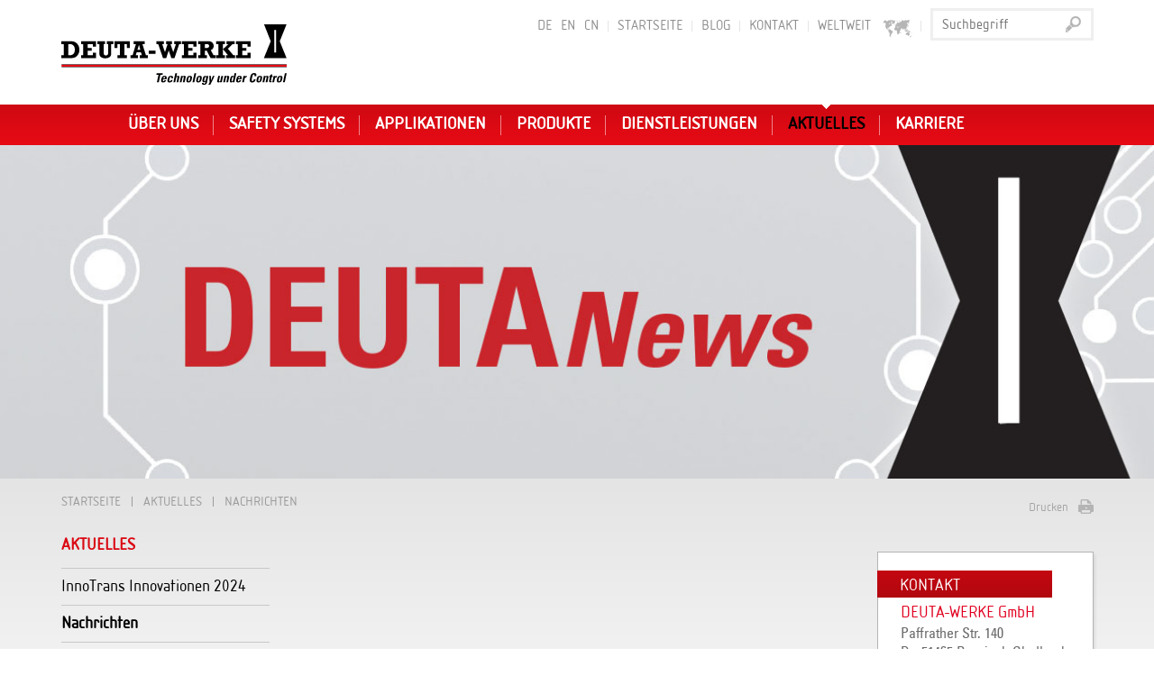

--- FILE ---
content_type: text/html; charset=utf-8
request_url: https://www.deuta.de/nachrichtendetails.aspx
body_size: 7696
content:
<!DOCTYPE html>
<html lang="de" class="no-js">
<head>

<meta charset="utf-8"/>
<meta name="description" content="DEUTA Werke"/>
<meta name="keywords" content="DEUTA Werke"/>
<meta name="robots" content="index,follow,noodp,noydir"/>
<meta name="author" content="DEUTA Werke"/>
<meta name="google-site-verification" content="QByWt3wMVgZg-_VGoRIOemBvXSTu0oo-3AIgxAlu4jo"/>
<meta name="revisit-after" content="5 days"/>
<meta name="generator" content="onpublix 7"/>

<link rel="stylesheet" type="text/css" href="/styles/global/standard-2.css?tm=638410006725868201"/>

<link type="image/x-icon" href="/favicon.ico" rel="icon"/>
<title>DEUTA News – DEUTA-WERKE GmbH</title>

<meta name="viewport" content="width=device-width, initial-scale=1.0, user-scalable=no" />
<noscript>
  <link rel="stylesheet" type="text/css" href="/styles/no-js.css"/>
</noscript>
<!--[if lt IE 9]>
    <script type=text/javascript src="/scripts/4/html5.js"></script>
    <script type=text/javascript src="/scripts/4/html5-PrintShiv.js"></script>
<![endif]-->

<link rel="alternate" hreflang="de" href="http://www.deuta.de/nachrichtendetails.aspx"/>
<link rel="alternate" hreflang="en" href="http://www.deuta.com/en/news.aspx"/>

</head>
<body>
<!--##nosearch##-->
<form method="post" action="./nachrichtendetails.aspx" id="mainForm">
<div class="aspNetHidden">
<input type="hidden" name="__VIEWSTATE" id="__VIEWSTATE" value=""/>
</div>

	<a id="top"></a><a href="#tocontent" class="tocontent" accesskey="1" title="Direkt zum Inhalt">Direkt zum Inhalt</a><a href="#tonavigation" class="tonavigation" accesskey="2" title="Direkt zur Hauptnavigation">Direkt zur Hauptnavigation</a>
<div class="mainHeader">
		<header>
	    <div class="center">
			<div id="logo">
			    <a class="logo-black" href="/default.aspx"><img src="/img/system/logo.png" alt="Deuta Werke"/></a>
			     <a class="logo-white" href="/default.aspx"><img src="/img/system/logo-white.png" alt="Deuta Werke"/></a>
			    </div>
			<div id="metanav-oben">
                <nav id="version">
<ul><li><a href="/nachrichtendetails.aspx">DE</a></li><li><a href="http://www.deuta.com/en/news.aspx">EN</a></li><li><a href="http://www.deuta.com/cn/">CN</a></li></ul>
                </nav>
                <nav id="metanavi">
                    <ul>
                        <li class="first"><a href="/default.aspx">Startseite</a></li>
                        <li><a href="/blog.aspx">BLOG</a></li>
                        <li><a href="/kontakt.aspx">Kontakt</a></li>
                        <li class="last last-black"><a href="/weltweit.aspx">Weltweit<img src="/img/system/icons/weltkarte.png" alt="Weltkarte"/></a></li>
                        <li class="last last-white"><a href="/weltweit.aspx">Weltweit<img src="/img/system/welt-white.png" alt="Weltkarte"/></a></li>
                    </ul>
                    <div class="clear"></div>
                </nav>
                <div class="search">
                    <input type="text" onkeydown="JavaScript:return sendSearchReturn(event);" placeholder="Suchbegriff" name="suchstring" id="searchvalue"/>
                    <a href="JavaScript:submitSearch();"><span>Suchen</span></a>
                </div>
                <div class="clear"></div>
             </div>
             <div id="mobile-nav-icon"><img src="/img/system/icons/mobile-nav-icon.png" alt=""/></div>
             <div class="clear"></div>
           </div>
   		</header>


			<nav id="hauptnav">
            <div class="center">
				<a id="tonavigation"></a>
				<ul><li class="first "><a href="/ueber-uns.aspx" title="Über uns">Über uns</a><div class="u_navi_layer"><div class="center"><div class="box"><img src="/img/kacheln/Ueber_uns/deuta-imagefilm-4.jpg" alt="Imagefilm"/><div class="block">Imagefilm<div class="link"><a href="/deuta---mobilitaet-von-morgen.aspx" title="Imagefilm"><img src="/img/system/link-rot-small.png" alt="weiter"/></a></div></div></div><div class="box"><img src="/img/kacheln/Ueber_uns/ueber-uns-profil.jpg" alt="Profil"/><div class="block">Profil<div class="link"><a href="/profil.aspx" title="Profil"><img src="/img/system/link-rot-small.png" alt="weiter"/></a></div></div></div><div class="box"><img src="/img/kacheln/Ueber_uns/deuta-histore.jpg" alt="Historie"/><div class="block">Historie<div class="link"><a href="/historie.aspx" title="Historie"><img src="/img/system/link-rot-small.png" alt="weiter"/></a></div></div></div><div class="box"><img src="/img/kacheln/Ueber_uns/qualitaet.jpg" alt="Qualität"/><div class="block">Qualität<div class="link"><a href="/qualitaet.aspx" title="Qualität"><img src="/img/system/link-rot-small.png" alt="weiter"/></a></div></div></div><div class="box"><img src="/img/kacheln/Ueber_uns/weltweit.jpg" alt="Weltweit"/><div class="block">Weltweit<div class="link"><a href="/weltweit.aspx" title="Weltweit"><img src="/img/system/link-rot-small.png" alt="weiter"/></a></div></div></div><div class="box"><img src="/img/kacheln/Ueber_uns/deuta-corporate-klu.jpg" alt="Corporate Governance"/><div class="block">Corporate Governance<div class="link"><a href="/ziele.aspx" title="Corporate Governance"><img src="/img/system/link-rot-small.png" alt="weiter"/></a></div></div></div><div class="box"><img src="/img/kacheln/Ueber_uns/soziales-engagement.jpg" alt="Soziales Engagement"/><div class="block">Soziales Engagement<div class="link"><a href="/soziales-engagement.aspx" title="Soziales Engagement"><img src="/img/system/link-rot-small.png" alt="weiter"/></a></div></div></div></div></div></li><li class=""><a href="/safety-systems.aspx" title="Safety Systems">Safety Systems</a><div class="u_navi_layer"><div class="center"><div class="box"><img src="/img/kacheln/Safety_Systems/safety-system-sil-basis-system-klu.jpg" alt="Basis-System"/><div class="block">Basis-System<div class="link"><a href="/basis-system.aspx" title="Basis-System"><img src="/img/system/link-rot-small.png" alt="weiter"/></a></div></div></div><div class="box"><img src="/img/kacheln/Safety_Systems/safety-system-sil-medium-system-klu.jpg" alt="Medium-System"/><div class="block">Medium-System<div class="link"><a href="/medium-system.aspx" title="Medium-System"><img src="/img/system/link-rot-small.png" alt="weiter"/></a></div></div></div><div class="box"><img src="/img/kacheln/Safety_Systems/safety-system-sil-expand-system-klu.jpg" alt="Expanded-System"/><div class="block">Expanded-System<div class="link"><a href="/expanded-system.aspx" title="Expanded-System"><img src="/img/system/link-rot-small.png" alt="weiter"/></a></div></div></div><div class="box"><img src="/img/kacheln/Safety_Systems/safety-system-sil-basis-system-klu.jpg" alt="SiFa Safety System mit SIL Gutachten"/><div class="block">SiFa Safety System mit SIL Gutachten<div class="link"><a href="/sifa-safety-system-mit-sil-gutachten.aspx" title="SiFa Safety System mit SIL Gutachten"><img src="/img/system/link-rot-small.png" alt="weiter"/></a></div></div></div><div class="box"><img src="/img/kacheln/Safety_Systems/safety-system-unterstuetzung-beratung-klu.jpg" alt="Unterstützung / Beratung"/><div class="block">Unterstützung / Beratung<div class="link"><a href="/unterstuetzung-beratung.aspx" title="Unterstützung / Beratung"><img src="/img/system/link-rot-small.png" alt="weiter"/></a></div></div></div><div class="box"><img src="/img/kacheln/Safety_Systems/systemgutachten-01.jpg" alt="Systemgutachten"/><div class="block">Systemgutachten<div class="link"><a href="/systemgutachten.aspx" title="Systemgutachten"><img src="/img/system/link-rot-small.png" alt="weiter"/></a></div></div></div></div></div></li><li class=""><a href="/applikationen.aspx" title="Applikationen">Applikationen</a><div class="u_navi_layer"><div class="center"><div class="box"><img src="/img/kacheln/Applikationen/cbtc.jpg" alt="CBTC"/><div class="block">CBTC<div class="link"><a href="/cbtc.aspx" title="CBTC"><img src="/img/system/link-rot-small.png" alt="weiter"/></a></div></div></div><div class="box"><img src="/img/kacheln/Produkte/REDBOX/redbox-rekorder-redboxflex-safe.jpg" alt="Datenerfassung"/><div class="block">Datenerfassung<div class="link"><a href="/deuta-datenerfassung.aspx" title="Datenerfassung"><img src="/img/system/link-rot-small.png" alt="weiter"/></a></div></div></div><div class="box"><img src="/img/kacheln/Applikationen/etcs.jpg" alt="ETCS"/><div class="block">ETCS<div class="link"><a href="/etcs.aspx" title="ETCS"><img src="/img/system/link-rot-small.png" alt="weiter"/></a></div></div></div><div class="box"><img src="/img/kacheln/Applikationen/baseline3.jpg" alt="ETCS Baseline 3"/><div class="block">ETCS Baseline 3<div class="link"><a href="/etcs-baseline-3.aspx" title="ETCS Baseline 3"><img src="/img/system/link-rot-small.png" alt="weiter"/></a></div></div></div><div class="box"><img src="/img/kacheln/Produkte/Sensoren/_sensoren-radarsensoren.jpg" alt="Geschwindigkeitserfassung"/><div class="block">Geschwindigkeitserfassung<div class="link"><a href="/deuta-betriebsdatenvisualisierung.aspx" title="Geschwindigkeitserfassung"><img src="/img/system/link-rot-small.png" alt="weiter"/></a></div></div></div><div class="box"><img src="/img/kacheln/Applikationen/highspeed.jpg" alt="Highspeed"/><div class="block">Highspeed<div class="link"><a href="/highspeed.aspx" title="Highspeed"><img src="/img/system/link-rot-small.png" alt="weiter"/></a></div></div></div><div class="box"><img src="/img/kacheln/Applikationen/lok-locomotive.jpg" alt="Lokomotive"/><div class="block">Lokomotive<div class="link"><a href="/lokomotive.aspx" title="Lokomotive"><img src="/img/system/link-rot-small.png" alt="weiter"/></a></div></div></div><div class="box"><img src="/img/kacheln/Applikationen/metro.jpg" alt="Metro"/><div class="block">Metro<div class="link"><a href="/metro.aspx" title="Metro"><img src="/img/system/link-rot-small.png" alt="weiter"/></a></div></div></div><div class="box"><img src="/img/kacheln/Applikationen/ptc.jpg" alt="PTC"/><div class="block">PTC<div class="link"><a href="/ptc.aspx" title="PTC"><img src="/img/system/link-rot-small.png" alt="weiter"/></a></div></div></div><div class="box"><img src="/img/kacheln/Applikationen/deuta-pzb.jpg" alt="PZB"/><div class="block">PZB<div class="link"><a href="/pzb.aspx" title="PZB"><img src="/img/system/link-rot-small.png" alt="weiter"/></a></div></div></div><div class="box"><img src="/img/kacheln/Applikationen/rangierlok-shunter.jpg" alt="Rangierlok"/><div class="block">Rangierlok<div class="link"><a href="/rangierlok.aspx" title="Rangierlok"><img src="/img/system/link-rot-small.png" alt="weiter"/></a></div></div></div><div class="box"><img src="/img/kacheln/Applikationen/regionalfahrzeug-commuter-t.jpg" alt="Regionalfahrzeuge"/><div class="block">Regionalfahrzeuge<div class="link"><a href="/regionalfahrzeuge.aspx" title="Regionalfahrzeuge"><img src="/img/system/link-rot-small.png" alt="weiter"/></a></div></div></div><div class="box"><img src="/img/kacheln/Applikationen/retrofit.jpg" alt="Retrofit"/><div class="block">Retrofit<div class="link"><a href="/retrofit.aspx" title="Retrofit"><img src="/img/system/link-rot-small.png" alt="weiter"/></a></div></div></div><div class="box"><img src="/img/kacheln/Applikationen/applikationen-stra--enbahn.jpg" alt="Straßenbahnen"/><div class="block">Straßenbahnen<div class="link"><a href="/strassenbahnen.aspx" title="Straßenbahnen"><img src="/img/system/link-rot-small.png" alt="weiter"/></a></div></div></div><div class="box"><img src="/img/kacheln/Applikationen/atp.jpg" alt="ATP"/><div class="block">ATP<div class="link"><a href="/atp.aspx" title="ATP"><img src="/img/system/link-rot-small.png" alt="weiter"/></a></div></div></div><div class="box"><img src="/img/kacheln/Produkte/MMI/mmi-multifunktions-terminals-mft-111.jpg" alt="Visualisierung"/><div class="block">Visualisierung<div class="link"><a href="/deuta-diagnosevisualisierung.aspx" title="Visualisierung"><img src="/img/system/link-rot-small.png" alt="weiter"/></a></div></div></div></div></div></li><li class=""><a href="/produkte.aspx" title="Produkte">Produkte</a><div class="u_navi_layer"><div class="center"><div class="box"><img src="/img/kacheln/Produkte/Anzeiger/anzeigegraete_analoge-einb.jpg" alt="Anzeiger"/><div class="block">Anzeiger<div class="link"><a href="/anzeiger.aspx" title="Anzeiger"><img src="/img/system/link-rot-small.png" alt="weiter"/></a></div></div></div><div class="box"><img src="/img/kacheln/Produkte/REDBOX/redbox-rekorder-redboxflex-safe.jpg" alt="Fahrdatenrekorder DEUTA REDBOX"/><div class="block">Fahrdatenrekorder DEUTA REDBOX<div class="link"><a href="/redbox-rekorder.aspx" title="Fahrdatenrekorder DEUTA REDBOX"><img src="/img/system/link-rot-small.png" alt="weiter"/></a></div></div></div><div class="box"><img src="/img/kacheln/Produkte/IconTrust/icontrust-klu_1.jpg" alt="IconTrust® SIL"/><div class="block">IconTrust® SIL<div class="link"><a href="/icontrust-safe-hmi.aspx" title="IconTrust® SIL"><img src="/img/system/link-rot-small.png" alt="weiter"/></a></div></div></div><div class="box"><img src="/img/kacheln/Produkte/MMI/mmi-multifunktions-terminals-mft-111.jpg" alt="Multifunktions-Terminals"/><div class="block">Multifunktions-Terminals<div class="link"><a href="/mmi-multifunktions-terminals.aspx" title="Multifunktions-Terminals"><img src="/img/system/link-rot-small.png" alt="weiter"/></a></div></div></div><div class="box"><img src="/img/kacheln/Produkte/Sensoren/sensoren-pick-up-geber.jpg" alt="Sensoren"/><div class="block">Sensoren<div class="link"><a href="/sensoren.aspx" title="Sensoren"><img src="/img/system/link-rot-small.png" alt="weiter"/></a></div></div></div></div></div></li><li class=""><a href="/dienstleistungen.aspx" title="Dienstleistungen">Dienstleistungen</a><div class="u_navi_layer"><div class="center"><div class="box"><img src="/img/kacheln/Dienstleistungen/ems-dienstleistungen.jpg" alt="EMS Dienstleistung"/><div class="block">EMS Dienstleistung<div class="link"><a href="/ems-dienstleistung.aspx" title="EMS Dienstleistung"><img src="/img/system/link-rot-small.png" alt="weiter"/></a></div></div></div><div class="box"><img src="/img/kacheln/Dienstleistungen/produktqualifizierung.jpg" alt="Produktqualifizierung"/><div class="block">Produktqualifizierung<div class="link"><a href="/dienstleistungen-produktqualifizierung.aspx" title="Produktqualifizierung"><img src="/img/system/link-rot-small.png" alt="weiter"/></a></div></div></div><div class="box"><img src="/img/kacheln/Dienstleistungen/schulungen-academy.jpg" alt="Schulungen/Academy"/><div class="block">Schulungen/Academy<div class="link"><a href="/schulungen-academy.aspx" title="Schulungen/Academy"><img src="/img/system/link-rot-small.png" alt="weiter"/></a></div></div></div><div class="box"><img src="/img/kacheln/Dienstleistungen/inbetriebnahme.jpg" alt="Inbetriebnahme"/><div class="block">Inbetriebnahme<div class="link"><a href="/inbetriebnahme.aspx" title="Inbetriebnahme"><img src="/img/system/link-rot-small.png" alt="weiter"/></a></div></div></div><div class="box"><img src="/img/kacheln/Dienstleistungen/servicepoints.jpg" alt="Servicepoints"/><div class="block">Servicepoints<div class="link"><a href="/servicepoints.aspx" title="Servicepoints"><img src="/img/system/link-rot-small.png" alt="weiter"/></a></div></div></div></div></div></li><li class="selected"><a href="/nachrichten.aspx" title="Aktuelles">Aktuelles</a><div class="u_navi_layer"><div class="center"><div class="box"><img src="/img/kacheln/Aktuelles/klinker_innotrans_2022.jpg" alt="InnoTrans Innovationen 2024"/><div class="block">InnoTrans Innovationen 2024<div class="link"><a href="/deuta-innotrans-innovationen-2024-trust-your-way-to-safety.aspx" title="InnoTrans Innovationen 2024"><img src="/img/system/link-rot-small.png" alt="weiter"/></a></div></div></div><div class="box"><img src="/img/kacheln/Aktuelles/news-klu.jpg" alt="Nachrichten"/><div class="block">Nachrichten<div class="link"><a href="/nachrichten.aspx" title="Nachrichten"><img src="/img/system/link-rot-small.png" alt="weiter"/></a></div></div></div><div class="box"><img src="/img/kacheln/Aktuelles/messe-termine-klu.jpg" alt="Messen/Termine"/><div class="block">Messen/Termine<div class="link"><a href="/messen-termine.aspx" title="Messen/Termine"><img src="/img/system/link-rot-small.png" alt="weiter"/></a></div></div></div><div class="box"><img src="/img/kacheln/Aktuelles/presse-klu.jpg" alt="Presse"/><div class="block">Presse<div class="link"><a href="/presse.aspx" title="Presse"><img src="/img/system/link-rot-small.png" alt="weiter"/></a></div></div></div></div></div></li><li class="last "><a href="/karriere.aspx" title="Karriere">Karriere</a><div class="u_navi_layer"><div class="center"><div class="box"><img src="/img/kacheln/Karriere/deuta-stellenanzeigen.jpg" alt="Stellenangebote"/><div class="block">Stellenangebote<div class="link"><a href="/deuta-karriere-stellenangebote.aspx" title="Stellenangebote"><img src="/img/system/link-rot-small.png" alt="weiter"/></a></div></div></div><div class="box"><img src="/img/kacheln/Karriere/deuta-duales-studium.jpg" alt="Duales Studium"/><div class="block">Duales Studium<div class="link"><a href="/duales-studium-bei-deuta-bergisch-gladbach-bachelor-of-engineering.aspx" title="Duales Studium"><img src="/img/system/link-rot-small.png" alt="weiter"/></a></div></div></div><div class="box"><img src="/img/kacheln/Karriere/deuta-ausbildung.jpg" alt="Ausbildung"/><div class="block">Ausbildung<div class="link"><a href="/industriekauffrau---industriekaufmann---kaufmann---kauffrau-fuer-bueromanagement-bei-deuta---karriere-bei-deuta.aspx" title="Ausbildung"><img src="/img/system/link-rot-small.png" alt="weiter"/></a></div></div></div><div class="box"><img src="/img/kacheln/Karriere/deuta-bewerbungstipps.jpg" alt="Bewerbungstipps"/><div class="block">Bewerbungstipps<div class="link"><a href="/karriere-bei-deuta-wir-sind-ihr-neuer-arbeitgeber-in-bergisch-gladbach.aspx" title="Bewerbungstipps"><img src="/img/system/link-rot-small.png" alt="weiter"/></a></div></div></div></div></div></li></ul>

              <div class="clear"></div>
            </div>
			</nav>
            
            <nav id="hauptnav-mobile">
            <div class="center">
            	 <div class="search">
                    <input type="text" onkeydown="JavaScript:return sendSearchReturnMobil(event);" placeholder="Suchbegriff" name="suchstring" id="searchvalueMobil"/>
                    <a href="JavaScript:submitSearchMobil();"><span>Suchen</span></a>
                </div>

				<ul class="mobilnav"><li><a href="/ueber-uns.aspx" title="Über uns">Über uns</a><div class="sublayer"><i class="icon"></i></div><div class="u_navi_layer"><div class="center"><ul><li><a href="/deuta---mobilitaet-von-morgen.aspx" title="Imagefilm">Imagefilm</a></li><li><a href="/profil.aspx" title="Profil">Profil</a></li><li><a href="/historie.aspx" title="Historie">Historie</a></li><li><a href="/qualitaet.aspx" title="Qualität">Qualität</a><div class="sublayer"><i class="icon"></i></div><div class="u_navi_layer2"><div class="center"><ul><li><a href="/obsoleszenz.aspx" title="Obsoleszenz">Obsoleszenz</a></li><li><a href="/produktqualifizierung.aspx" title="Produktqualifizierung">Produktqualifizierung</a></li><li><a href="/mtbf-werte.aspx" title="MTBF Werte">MTBF Werte</a></li><li><a href="/safety-management.aspx" title="Safety Management">Safety Management</a></li><li><a href="/umweltbedingungen.aspx" title="Umweltbedingungen">Umweltbedingungen</a></li></ul></div></div></li><li><a href="/weltweit.aspx" title="Weltweit">Weltweit</a></li><li><a href="/ziele.aspx" title="Corporate Governance">Corporate Governance</a><div class="sublayer"><i class="icon"></i></div><div class="u_navi_layer2"><div class="center"><ul><li><a href="/ziele.aspx" title="Ziele">Ziele</a></li><li><a href="/leitlinien-und-verhaltenskodex-code-of-conduct.aspx" title="Leitlinien und Kodex">Leitlinien und Kodex</a></li><li><a href="/deuta-werke-umweltleitlinien.aspx" title="Umweltleitlinien">Umweltleitlinien</a></li><li><a href="/reach.aspx" title="REACH">REACH</a></li><li><a href="/batteriegesetz-battg.aspx" title="Batteriegesetz (BattG)">Batteriegesetz (BattG)</a></li><li><a href="/conflict-minerals.aspx" title="Conflict Minerals">Conflict Minerals</a></li><li><a href="/nachhaltigkeitskonzept.aspx" title="Nachhaltigkeitskonzept">Nachhaltigkeitskonzept</a></li></ul></div></div></li><li><a href="/soziales-engagement.aspx" title="Soziales Engagement">Soziales Engagement</a></li></ul></div></div></li><li><a href="/safety-systems.aspx" title="Safety Systems">Safety Systems</a><div class="sublayer"><i class="icon"></i></div><div class="u_navi_layer"><div class="center"><ul><li><a href="/basis-system.aspx" title="Basis-System">Basis-System</a></li><li><a href="/medium-system.aspx" title="Medium-System">Medium-System</a></li><li><a href="/expanded-system.aspx" title="Expanded-System">Expanded-System</a></li><li><a href="/sifa-safety-system-mit-sil-gutachten.aspx" title="SiFa Safety System mit SIL Gutachten">SiFa Safety System mit SIL Gutachten</a></li><li><a href="/unterstuetzung-beratung.aspx" title="Unterstützung / Beratung">Unterstützung / Beratung</a></li><li><a href="/systemgutachten.aspx" title="Systemgutachten">Systemgutachten</a></li></ul></div></div></li><li><a href="/applikationen.aspx" title="Applikationen">Applikationen</a><div class="sublayer"><i class="icon"></i></div><div class="u_navi_layer"><div class="center"><ul><li><a href="/cbtc.aspx" title="CBTC">CBTC</a></li><li><a href="/deuta-datenerfassung.aspx" title="Datenerfassung">Datenerfassung</a><div class="sublayer"><i class="icon"></i></div><div class="u_navi_layer2"><div class="center"><ul><li><a href="/deuta-datenerfassung-diagnosevisualisierung.aspx" title="Diagnosevisualisierung">Diagnosevisualisierung</a></li><li><a href="/deuta-datenerfassung-ebula-elektronischer-buchfahrplan.aspx" title="EBuLa / Elektronischer Buchfahrplan">EBuLa / Elektronischer Buchfahrplan</a></li><li><a href="/deuta-etcs-european-train-control-system.aspx" title="ETCS European Train Control System">ETCS European Train Control System</a></li><li><a href="/deuta-fahrdatenaufzeichnung.aspx" title="Fahrdatenaufzeichnung">Fahrdatenaufzeichnung</a></li><li><a href="/deuta-fahrdatenauswertung.aspx" title="Fahrdatenauswertung">Fahrdatenauswertung</a></li><li><a href="/deuta-datenerfassung-geschwindigkeit-anzeigen.aspx" title="Geschwindigkeit anzeigen">Geschwindigkeit anzeigen</a></li><li><a href="/deuta-juridical-recording.aspx" title="Juridical Recording">Juridical Recording</a></li><li><a href="/deuta-datenerfassung-laufleistungsmessung.aspx" title="Laufleistungsmessung">Laufleistungsmessung</a></li><li><a href="/deuta-on-train-monitoring.aspx" title="On-Train-Monitoring">On-Train-Monitoring</a></li><li><a href="/deuta-ptc-positive-train-control.aspx" title="PTC Positive Train Control">PTC Positive Train Control</a></li><li><a href="/kopie-von-datenerfassung-produktqualifizierung.aspx" title="Produktqualifizierung">Produktqualifizierung</a></li><li><a href="/deuta-datenerfassung-systemgutachten.aspx" title="Systemgutachten">Systemgutachten</a></li><li><a href="/deuta-datenerfassung-fahrzeugzulassungen.aspx" title="Fahrzeugzulassungen">Fahrzeugzulassungen</a></li><li><a href="/kopie-von-videomonitoring.aspx" title="Videomonitoring">Videomonitoring</a></li><li><a href="/deuta-zugsicherungskomponenten.aspx" title="Zugsicherungskomponenten">Zugsicherungskomponenten</a></li></ul></div></div></li><li><a href="/etcs.aspx" title="ETCS">ETCS</a></li><li><a href="/etcs-baseline-3.aspx" title="ETCS Baseline 3">ETCS Baseline 3</a></li><li><a href="/deuta-betriebsdatenvisualisierung.aspx" title="Geschwindigkeitserfassung">Geschwindigkeitserfassung</a><div class="sublayer"><i class="icon"></i></div><div class="u_navi_layer2"><div class="center"><ul><li><a href="/deuta-betriebsdatenvisualisierung.aspx" title="Betriebsdatenvisualisierung">Betriebsdatenvisualisierung</a></li><li><a href="/deuta-bremskontrolle.aspx" title="Bremskontrolle">Bremskontrolle</a></li><li><a href="/deuta-geschwindigkeitserfassung-etcs.aspx" title="ETCS">ETCS</a></li><li><a href="/deuta-ferngesteuerte-geschwindigkeitsregelung-rangierfahrt.aspx" title="Ferngesteuerte Geschwindigkeitsregelung">Ferngesteuerte Geschwindigkeitsregelung</a></li><li><a href="/deuta-fernueberwachte-rollwegmessung-rangierfahrt-gueterwaggon.aspx" title="Fernüberwachte Rollwegmessung">Fernüberwachte Rollwegmessung</a></li><li><a href="/deuta-geschwindigkeitserfassung-geschwindigkeit-anzeigen.aspx" title="Geschwindigkeit anzeigen">Geschwindigkeit anzeigen</a></li><li><a href="/deuta-geschwindigkeitserfassung-laufleistungsmessung.aspx" title="Laufleistungsmessung">Laufleistungsmessung</a></li><li><a href="/deuta-geschwindigkeitserfassung-mmi-hmi-dmi.aspx" title="MMI / HMI / DMI">MMI / HMI / DMI</a></li><li><a href="/deuta-geschwindigkeitserfassung-produktqualifizierung.aspx" title="Produktqualifizierung">Produktqualifizierung</a></li><li><a href="/deuta-roll-back-detection.aspx" title="Roll-back detection">Roll-back detection</a></li><li><a href="/deuta-geschwindigkeitserfassung-sichere-geschwindigkeitsanzeige.aspx" title="Sichere Geschwindigkeitsanzeige">Sichere Geschwindigkeitsanzeige</a></li><li><a href="/deuta-stillstandserkennung.aspx" title="Stillstandserkennung">Stillstandserkennung</a></li><li><a href="/deuta-geschwindigkeitserfassung-systemgutachten.aspx" title="Systemgutachten">Systemgutachten</a></li><li><a href="/kopie-von-geschwindigkeitserfassung-fahrzeugzulassungen.aspx" title="Fahrzeugzulassungen">Fahrzeugzulassungen</a></li><li><a href="/deuta-traktionskontrolle.aspx" title="Traktionskontrolle">Traktionskontrolle</a></li><li><a href="/deuta-geschwindigkeitserfassung-zugsicherungskomponenten.aspx" title="Zugsicherungskomponenten">Zugsicherungskomponenten</a></li></ul></div></div></li><li><a href="/highspeed.aspx" title="Highspeed">Highspeed</a></li><li><a href="/lokomotive.aspx" title="Lokomotive">Lokomotive</a></li><li><a href="/metro.aspx" title="Metro">Metro</a></li><li><a href="/ptc.aspx" title="PTC">PTC</a></li><li><a href="/pzb.aspx" title="PZB">PZB</a></li><li><a href="/rangierlok.aspx" title="Rangierlok">Rangierlok</a></li><li><a href="/regionalfahrzeuge.aspx" title="Regionalfahrzeuge">Regionalfahrzeuge</a></li><li><a href="/retrofit.aspx" title="Retrofit">Retrofit</a></li><li><a href="/strassenbahnen.aspx" title="Straßenbahnen">Straßenbahnen</a></li><li><a href="/atp.aspx" title="ATP">ATP</a></li><li><a href="/deuta-diagnosevisualisierung.aspx" title="Visualisierung">Visualisierung</a><div class="sublayer"><i class="icon"></i></div><div class="u_navi_layer2"><div class="center"><ul><li><a href="/deuta-diagnosevisualisierung.aspx" title="Diagnosevisualisierung">Diagnosevisualisierung</a></li><li><a href="/deuta-visualisierung-ebula-elektronischer-buchfahrplan.aspx" title="EBuLa / Elektronischer Buchfahrplan">EBuLa / Elektronischer Buchfahrplan</a></li><li><a href="/deuta-visualisierung-etcs.aspx" title="ETCS">ETCS</a></li><li><a href="/deuta-fahrerueberwachung-totmannschaltung-sifa.aspx" title="Fahrerüberwachung / Totmannschaltung / SIFA">Fahrerüberwachung / Totmannschaltung / SIFA</a></li><li><a href="/deuta-visualisierung-geschwindigkeit-anzeigen.aspx" title="Geschwindigkeit anzeigen">Geschwindigkeit anzeigen</a></li><li><a href="/deuta-visualisierung-mmi-hmi-dmi.aspx" title="MMI / HMI / DMI">MMI / HMI / DMI</a></li><li><a href="/deuta-visualisierung-produktqualifizierung.aspx" title="Produktqualifizierung">Produktqualifizierung</a></li><li><a href="/deuta-visualisierung-sichere-geschwindigkeitsanzeige.aspx" title="Sichere Geschwindigkeitsanzeige">Sichere Geschwindigkeitsanzeige</a></li><li><a href="/deuta-visualisierung-systemgutachtung.aspx" title="Systemgutachtung">Systemgutachtung</a></li><li><a href="/deuta-visualisierung-fahrzeugzulassungen.aspx" title="Fahrzeugzulassungen">Fahrzeugzulassungen</a></li><li><a href="/deuta-virtuelle-instrumentierung.aspx" title="Virtuelle Instrumentierung">Virtuelle Instrumentierung</a></li><li><a href="/deuta-visualisierung-zugsicherungskomponenten.aspx" title="Zugsicherungskomponenten">Zugsicherungskomponenten</a></li></ul></div></div></li></ul></div></div></li><li><a href="/produkte.aspx" title="Produkte">Produkte</a><div class="sublayer"><i class="icon"></i></div><div class="u_navi_layer"><div class="center"><ul><li><a href="/anzeiger.aspx" title="Anzeiger">Anzeiger</a><div class="sublayer"><i class="icon"></i></div><div class="u_navi_layer2"><div class="center"><ul><li><a href="/analoge-anzeiger.aspx" title="Analoge Anzeiger">Analoge Anzeiger</a></li></ul></div></div></li><li><a href="/redbox-rekorder.aspx" title="Fahrdatenrekorder DEUTA REDBOX">Fahrdatenrekorder DEUTA REDBOX</a><div class="sublayer"><i class="icon"></i></div><div class="u_navi_layer2"><div class="center"><ul><li><a href="/redbox-2k.aspx" title="REDBOX 2K">REDBOX 2K</a></li><li><a href="/redboxpro.aspx" title="REDBOX pro">REDBOX pro</a></li><li><a href="/redboxflex-safe-plus.aspx" title="REDBOX flex safe+">REDBOX flex safe+</a></li><li><a href="/redboxstar.aspx" title="REDBOX star">REDBOX star</a></li><li><a href="/redboxtop.aspx" title="REDBOX top">REDBOX top</a></li><li><a href="/redsafe.aspx" title="RED safe">RED safe</a></li><li><a href="/deuta-redcloud-fleetmanagement-fahrdatenauswertung.aspx" title="RedCloud">RedCloud</a></li><li><a href="/pmu-geschuetzter-datenspeicher.aspx" title="PMU - geschützter Datenspeicher">PMU - geschützter Datenspeicher</a></li><li><a href="/auswertesoftware-ads4.aspx" title="Auswertesoftware ADS4">Auswertesoftware ADS4</a></li><li><a href="/fernwartung.aspx" title="Fernwartung">Fernwartung</a></li></ul></div></div></li><li><a href="/icontrust-safe-hmi.aspx" title="IconTrust® SIL">IconTrust® SIL</a><div class="sublayer"><i class="icon"></i></div><div class="u_navi_layer2"><div class="center"><ul><li><a href="/selecttrust-.aspx" title="SelectTrust®">SelectTrust®</a></li><li><a href="/iven.aspx" title="IVEN">IVEN</a></li></ul></div></div></li><li><a href="/mmi-multifunktions-terminals.aspx" title="Multifunktions-Terminals">Multifunktions-Terminals</a><div class="sublayer"><i class="icon"></i></div><div class="u_navi_layer2"><div class="center"><ul><li><a href="/d-ecoview-dmi-nachhaltigkeit-im-fokus.aspx" title="D-EcoView®">D-EcoView®</a></li><li><a href="/deuta-head-up-display-mit-icontrust-dmi-safety.aspx" title="D-Head Up Display ">D-Head Up Display </a></li><li><a href="/d-powerview-dmi-hmi-hochperformante-driver-machine-interfaces.aspx" title="D-PowerView®">D-PowerView®</a></li><li><a href="/deuta-d-smartview-terminals-moderne-optik-sil.aspx" title="D-SmartView® ">D-SmartView® </a></li><li><a href="/deuta-wide-terminals-alles-im-blick.aspx" title="D-WideTerminals ">D-WideTerminals </a></li><li><a href="/icontrust-hmi-einfach-sichere-hmis.aspx" title="IconTrust® HMI">IconTrust® HMI</a></li><li><a href="/mmi-multifunktions-terminals-deuta.aspx" title="Multifunktions-Terminals">Multifunktions-Terminals</a></li><li><a href="/deuta-redundate-terminals-mit-sil.aspx" title="Redundante Terminals">Redundante Terminals</a></li><li><a href="/optical-bonding-von-deuta-termials.aspx" title="Optical Bonding">Optical Bonding</a></li></ul></div></div></li><li><a href="/sensoren.aspx" title="Sensoren">Sensoren</a><div class="sublayer"><i class="icon"></i></div><div class="u_navi_layer2"><div class="center"><ul><li><a href="/radarsensoren.aspx" title="Radarsensoren">Radarsensoren</a></li><li><a href="/pick-up-geber.aspx" title="Pick-up Geber">Pick-up Geber</a></li><li><a href="/radachsgeber.aspx" title="Radachsgeber">Radachsgeber</a></li><li><a href="/radartester-rtd-10.aspx" title="Radartester RTD-10">Radartester RTD-10</a></li><li><a href="/deuta-smart-app-inclinometer-app.aspx" title="DEUTA SmaRT App ">DEUTA SmaRT App </a></li><li><a href="/xp20-fahrsimulation.aspx" title="XP 20 Fahrsimulation">XP 20 Fahrsimulation</a></li></ul></div></div></li></ul></div></div></li><li><a href="/dienstleistungen.aspx" title="Dienstleistungen">Dienstleistungen</a><div class="sublayer"><i class="icon"></i></div><div class="u_navi_layer"><div class="center"><ul><li><a href="/ems-dienstleistung.aspx" title="EMS Dienstleistung">EMS Dienstleistung</a><div class="sublayer"><i class="icon"></i></div><div class="u_navi_layer2"><div class="center"><ul><li><a href="/ems-portfolio.aspx" title="EMS Portfolio">EMS Portfolio</a></li><li><a href="/ems-technische-details.aspx" title="EMS - Technische Details">EMS - Technische Details</a></li><li><a href="/ems-dienstleistungen.aspx" title="EMS - Dienstleistungen">EMS - Dienstleistungen</a></li><li><a href="/ems-obsoleszenz.aspx" title="EMS - Obsoleszenz">EMS - Obsoleszenz</a></li><li><a href="/ems-lagerung.aspx" title="EMS - Lagerung">EMS - Lagerung</a></li><li><a href="/ems-pruefung.aspx" title="EMS - Prüfung">EMS - Prüfung</a></li></ul></div></div></li><li><a href="/dienstleistungen-produktqualifizierung.aspx" title="Produktqualifizierung">Produktqualifizierung</a><div class="sublayer"><i class="icon"></i></div><div class="u_navi_layer2"><div class="center"><ul><li><a href="/prueflabor.aspx" title="Prüflabor">Prüflabor</a></li><li><a href="/pruefvarianten.aspx" title="Prüfvarianten">Prüfvarianten</a></li><li><a href="/normen-vorschriften.aspx" title="Normen &amp; Vorschriften">Normen & Vorschriften</a></li></ul></div></div></li><li><a href="/schulungen-academy.aspx" title="Schulungen/Academy">Schulungen/Academy</a><div class="sublayer"><i class="icon"></i></div><div class="u_navi_layer2"><div class="center"><ul><li><a href="/auswertung-pzb-fahrdaten.aspx" title="Auswertung PZB-Fahrdaten">Auswertung PZB-Fahrdaten</a></li><li><a href="/fahrdatenauswertung-ads4.aspx" title="Fahrdatenauswertung ADS4">Fahrdatenauswertung ADS4</a></li><li><a href="/qualifizierung-fahrdatenrekorder.aspx" title="Qualifizierung Fahrdatenrekorder">Qualifizierung Fahrdatenrekorder</a></li><li><a href="/qualifizierung-multifunktions-terminals.aspx" title="Qualifizierung Multifunktions-Terminals">Qualifizierung Multifunktions-Terminals</a></li></ul></div></div></li><li><a href="/inbetriebnahme.aspx" title="Inbetriebnahme">Inbetriebnahme</a></li><li><a href="/servicepoints.aspx" title="Servicepoints">Servicepoints</a></li></ul></div></div></li><li class="selected"><a href="/nachrichten.aspx" title="Aktuelles">Aktuelles</a><div class="sublayer"><i class="icon"></i></div><div class="u_navi_layer"><div class="center"><ul><li><a href="/deuta-innotrans-innovationen-2024-trust-your-way-to-safety.aspx" title="InnoTrans Innovationen 2024">InnoTrans Innovationen 2024</a></li><li class="selected"><a href="/nachrichten.aspx" title="Nachrichten">Nachrichten</a></li><li><a href="/messen-termine.aspx" title="Messen/Termine">Messen/Termine</a></li><li><a href="/presse.aspx" title="Presse">Presse</a></li></ul></div></div></li><li><a href="/karriere.aspx" title="Karriere">Karriere</a><div class="sublayer"><i class="icon"></i></div><div class="u_navi_layer"><div class="center"><ul><li><a href="/deuta-karriere-stellenangebote.aspx" title="Stellenangebote">Stellenangebote</a></li><li><a href="/duales-studium-bei-deuta-bergisch-gladbach-bachelor-of-engineering.aspx" title="Duales Studium">Duales Studium</a><div class="sublayer"><i class="icon"></i></div><div class="u_navi_layer2"><div class="center"><ul><li><a href="/dualer-studiengang-b.eng.-elektrotechnik-fachrichtung-automation-karriere-bei-deuta.aspx" title="Elektrotechnik - Fachrichtung Automation">Elektrotechnik - Fachrichtung Automation</a></li><li><a href="/b.eng.-elektrotechnik-fachrichtung-elektronik-karriere-bei-deuta.aspx" title="Elektrotechnik - Fachrichtung Elektronik ">Elektrotechnik - Fachrichtung Elektronik </a></li><li><a href="/duales-studium-b.eng.-maschinenbau-fachrichtung-konstruktion-entwicklung-karriere-bei-deuta.aspx" title="Maschinenbau - Fachrichtung Konstruktion">Maschinenbau - Fachrichtung Konstruktion</a></li><li><a href="/duales-studium-bachelor-of-science-informatik-fachrichtung-angewandte-informatik-karriere-bei-deuta.aspx" title="Informatik - Fachrichtung Angewandte Informatik">Informatik - Fachrichtung Angewandte Informatik</a></li><li><a href="/duales-studium-bachelor-of-science-informatik-fachrichtung-informationstechnik-karriere-bei-deuta.aspx" title="Informatik - Fachrichtung Informationstechnik">Informatik - Fachrichtung Informationstechnik</a></li><li><a href="/deuta-duales-studium.aspx" title="Interview - Studenten - Teil 1">Interview - Studenten - Teil 1</a></li><li><a href="/duales-studium-bei-deuta-interview-2.aspx" title="Interview - Studenten - Teil 2">Interview - Studenten - Teil 2</a></li></ul></div></div></li><li><a href="/industriekauffrau---industriekaufmann---kaufmann---kauffrau-fuer-bueromanagement-bei-deuta---karriere-bei-deuta.aspx" title="Ausbildung">Ausbildung</a><div class="sublayer"><i class="icon"></i></div><div class="u_navi_layer2"><div class="center"><ul><li><a href="/industriekauffrau---industriekaufmann-----duale-ausbildung-bei-deuta.aspx" title="Industriekaufleute">Industriekaufleute</a></li><li><a href="/kaufmann---kauffrau-fuer-bueromanagement---duale-ausbildung-bei-deuta.aspx" title="Kaufleute für  Büromanagement">Kaufleute für  Büromanagement</a></li></ul></div></div></li><li><a href="/karriere-bei-deuta-wir-sind-ihr-neuer-arbeitgeber-in-bergisch-gladbach.aspx" title="Bewerbungstipps">Bewerbungstipps</a><div class="sublayer"><i class="icon"></i></div><div class="u_navi_layer2"><div class="center"><ul><li><a href="/karriere-bei-deuta-unser-interview-6-fragen-an-dr.-rudolf-ganz.aspx" title="Interview - 6 Fragen an Dr. Rudolf Ganz">Interview - 6 Fragen an Dr. Rudolf Ganz</a></li></ul></div></div></li></ul></div></div></li></ul>

                <div class="version">
<ul><li><a href="/nachrichtendetails.aspx">DE</a></li><li><a href="http://www.deuta.com/en/news.aspx">EN</a></li><li><a href="http://www.deuta.com/cn/">CN</a></li></ul>
                    <div class="clear"></div>
                </div>
                <div class="metanavi">
                	<ul>
                        <li><a href="/default.aspx">Startseite</a></li>
                        <li><a href="/kontakt.aspx">Kontakt</a></li>
                        <li><a href="/weltweit.aspx">Weltweit</a></li>
                        <li><a href="/suche.aspx">Suche</a></li>
                        <li><a href="/agb.aspx">AGB</a></li>
                        <li><a href="/sonstiges-rechtliches.aspx">Sonstiges Rechtliches</a></li>
                        <li><a href="/impressum.aspx">Impressum</a></li>
                        <li><a href="/sitemap.aspx">Sitemap</a></li>
                        <li class="socialmedia"><a href="https://www.youtube.com/c/deutawerke" target="_blank" title="YouTube"><img src="/img/system/youtube.png" alt=""/></a></li>
                        <li class="socialmedia"><a href="https://www.xing.com/companies/deuta-werkegmbh" target="_blank" title="XING"><img src="/img/system/xing.png" alt=""/></a></li>
                    </ul>
                    <div class="clear"></div>
                </div>
			</div> 
             <div class="clear"></div>           
            </nav>
        <div class="clear"></div>
</div>       
<!--##/nosearch##-->
<!--##nosearch##-->
        <div id="keyvisuals">
            <div id="keyvisual-item-container"><div class="keyvisuals"><div style="background:url(/img/keyvisuals/Aktuelles/nachrichten.jpg) no-repeat center center;background-size:cover;"><img src="/img/keyvisuals/Aktuelles/nachrichten.jpg" alt=""/><div class="overlay"></div></div></div></div>
        </div><!--##/nosearch##-->


<!--##nosearch##-->
		<section id="inhaltsseite">
        <div id="schwarze-ebene"></div>
         <div class="center">

		<nav id="breadcrumb">
                <ol><li><a href="/default.aspx">Startseite</a></li><li><a href="/nachrichten.aspx">Aktuelles</a></li><li>Nachrichten</li></ol><div class="drucken"><a href="javascript:print();">Drucken</a></div>
	    </nav>
        <nav id="subnavi">
        <strong><a href="/nachrichten.aspx">Aktuelles</a></strong><ul><li class=""><a href="/deuta-innotrans-innovationen-2024-trust-your-way-to-safety.aspx">InnoTrans Innovationen 2024</a></li><li class="selected "><a href="/nachrichten.aspx">Nachrichten</a></li><li class=""><a href="/messen-termine.aspx">Messen/Termine</a></li><li class=""><a href="/presse.aspx">Presse</a></li></ul>	    
		</nav>
          <a id="tocontent"></a>
			<main><!--##/nosearch##-->





<div class="boxcontainer"><div class="clear"></div></div>







<!--##nosearch##-->

            </main>
			<aside>
                <div id="container"><!--##/nosearch##-->                



<!--##nosearch##-->
<h2>Kontakt</h2>
<h3>DEUTA-WERKE GmbH</h3>
<p>
Paffrather Str. 140<br/>
D - 51465 Bergisch Gladbach<br/>
Tel.: +49 (0) 2202 958-100<br/>
E-Mail: <a href="javascript:get_enc_string('c3VwcG9ydEBkZXV0YS5kZQ==');"><span>support<span>&#64;</span><span style="display:none">12cf7fa07b424c1890a4ff5b9542cce5</span>deuta<span>&#46;</span>de</span></a>
</p>
<!--##/nosearch##-->



<!--##nosearch##-->
            </div>
               
			</aside>
			<div class="clear"></div>
          </div>
		<div id="seitenabschluss">
        	<div class="center">
            	<div class="drucken"><a href="javascript:print();">Drucken</a></div>
	            <div class="totop"><a href="#top">Seitenanfang</a></div>
	            <div class="clear"></div>
            </div>
        </div>
		</section><!--##/nosearch##-->
<!--##nosearch##-->

		<footer>
			<div id="footer-oben">
            	<div class="center">
                <nav>
                    <ul><li><a href="/ueber-uns.aspx" title="Über uns">Über uns</a><ul><li><a href="/deuta---mobilitaet-von-morgen.aspx" title="Imagefilm">Imagefilm</a></li><li><a href="/profil.aspx" title="Profil">Profil</a></li><li><a href="/historie.aspx" title="Historie">Historie</a></li><li><a href="/qualitaet.aspx" title="Qualität">Qualität</a></li><li><a href="/weltweit.aspx" title="Weltweit">Weltweit</a></li><li><a href="/ziele.aspx" title="Corporate Governance">Corporate Governance</a></li><li><a href="/soziales-engagement.aspx" title="Soziales Engagement">Soziales Engagement</a></li></ul></li><li><a href="/safety-systems.aspx" title="Safety Systems">Safety Systems</a><ul><li><a href="/basis-system.aspx" title="Basis-System">Basis-System</a></li><li><a href="/medium-system.aspx" title="Medium-System">Medium-System</a></li><li><a href="/expanded-system.aspx" title="Expanded-System">Expanded-System</a></li><li><a href="/sifa-safety-system-mit-sil-gutachten.aspx" title="SiFa Safety System mit SIL Gutachten">SiFa Safety System mit SIL Gutachten</a></li><li><a href="/unterstuetzung-beratung.aspx" title="Unterstützung / Beratung">Unterstützung / Beratung</a></li><li><a href="/systemgutachten.aspx" title="Systemgutachten">Systemgutachten</a></li></ul></li><li><a href="/applikationen.aspx" title="Applikationen">Applikationen</a><ul><li><a href="/cbtc.aspx" title="CBTC">CBTC</a></li><li><a href="/deuta-datenerfassung.aspx" title="Datenerfassung">Datenerfassung</a></li><li><a href="/etcs.aspx" title="ETCS">ETCS</a></li><li><a href="/etcs-baseline-3.aspx" title="ETCS Baseline 3">ETCS Baseline 3</a></li><li><a href="/deuta-betriebsdatenvisualisierung.aspx" title="Geschwindigkeitserfassung">Geschwindigkeitserfassung</a></li><li><a href="/highspeed.aspx" title="Highspeed">Highspeed</a></li><li><a href="/lokomotive.aspx" title="Lokomotive">Lokomotive</a></li><li><a href="/metro.aspx" title="Metro">Metro</a></li><li><a href="/ptc.aspx" title="PTC">PTC</a></li><li><a href="/pzb.aspx" title="PZB">PZB</a></li><li><a href="/rangierlok.aspx" title="Rangierlok">Rangierlok</a></li><li><a href="/regionalfahrzeuge.aspx" title="Regionalfahrzeuge">Regionalfahrzeuge</a></li><li><a href="/retrofit.aspx" title="Retrofit">Retrofit</a></li><li><a href="/strassenbahnen.aspx" title="Straßenbahnen">Straßenbahnen</a></li><li><a href="/atp.aspx" title="ATP">ATP</a></li><li><a href="/deuta-diagnosevisualisierung.aspx" title="Visualisierung">Visualisierung</a></li></ul></li><li><a href="/produkte.aspx" title="Produkte">Produkte</a><ul><li><a href="/anzeiger.aspx" title="Anzeiger">Anzeiger</a></li><li><a href="/redbox-rekorder.aspx" title="Fahrdatenrekorder DEUTA REDBOX">Fahrdatenrekorder DEUTA REDBOX</a></li><li><a href="/icontrust-safe-hmi.aspx" title="IconTrust® SIL">IconTrust® SIL</a></li><li><a href="/mmi-multifunktions-terminals.aspx" title="Multifunktions-Terminals">Multifunktions-Terminals</a></li><li><a href="/sensoren.aspx" title="Sensoren">Sensoren</a></li></ul></li><li><a href="/dienstleistungen.aspx" title="Dienstleistungen">Dienstleistungen</a><ul><li><a href="/ems-dienstleistung.aspx" title="EMS Dienstleistung">EMS Dienstleistung</a></li><li><a href="/dienstleistungen-produktqualifizierung.aspx" title="Produktqualifizierung">Produktqualifizierung</a></li><li><a href="/schulungen-academy.aspx" title="Schulungen/Academy">Schulungen/Academy</a></li><li><a href="/inbetriebnahme.aspx" title="Inbetriebnahme">Inbetriebnahme</a></li><li><a href="/servicepoints.aspx" title="Servicepoints">Servicepoints</a></li></ul></li><li class="selected"><a href="/nachrichten.aspx" title="Aktuelles">Aktuelles</a><ul><li><a href="/deuta-innotrans-innovationen-2024-trust-your-way-to-safety.aspx" title="InnoTrans Innovationen 2024">InnoTrans Innovationen 2024</a></li><li class="selected"><a href="/nachrichten.aspx" title="Nachrichten">Nachrichten</a></li><li><a href="/messen-termine.aspx" title="Messen/Termine">Messen/Termine</a></li><li><a href="/presse.aspx" title="Presse">Presse</a></li></ul></li><li><a href="/karriere.aspx" title="Karriere">Karriere</a><ul><li><a href="/deuta-karriere-stellenangebote.aspx" title="Stellenangebote">Stellenangebote</a></li><li><a href="/duales-studium-bei-deuta-bergisch-gladbach-bachelor-of-engineering.aspx" title="Duales Studium">Duales Studium</a></li><li><a href="/industriekauffrau---industriekaufmann---kaufmann---kauffrau-fuer-bueromanagement-bei-deuta---karriere-bei-deuta.aspx" title="Ausbildung">Ausbildung</a></li><li><a href="/karriere-bei-deuta-wir-sind-ihr-neuer-arbeitgeber-in-bergisch-gladbach.aspx" title="Bewerbungstipps">Bewerbungstipps</a></li></ul></li></ul>
				</nav>                
                </div>
                
            <div class="clear"></div>
            </div>
            <div id="footer-unten">
            	<div class="center">
								<div id="copyright">
                                        © 2026 DEUTA-WERKE GmbH
                                </div>
                                <nav id="sitefunc">
                                        <ul>
                                            <li class="socialmedia"><a href="https://de.linkedin.com/company/deuta-werke" target="_blank" title="LinkedIn"><img src="/img/system/linkedin.png" alt=""/></a></li>
                                            <li class="socialmedia"><a href="https://www.youtube.com/c/deutawerke" target="_blank" title="YouTube"><img src="/img/system/youtube.png" alt=""/></a></li>
                                            <li class="socialmedia"><a href="https://www.xing.com/companies/deuta-werkegmbh" target="_blank" title="XING"><img src="/img/system/xing.png" alt=""/></a></li>
                                            <li class="first"><a href="/newsletter-anmelden.aspx">Newsletter</a></li>
                                            <li><a href="/agb.aspx">AGB</a></li>
                                            <li><a href="/sonstiges-rechtliches.aspx">Sonstiges Rechtliches</a></li>
                                            <li><a href="/datenschutz.aspx">Datenschutz</a></li>
                                            <li><a href="/impressum.aspx">Impressum</a></li>
                                            <li class="last"><a href="/sitemap.aspx">Sitemap</a></li>
                                        </ul>
                                </nav>
                                
                <div class="clear"></div>
                            <div id="sitefunc_unten"><div class="totop"><a href="#top">Seitenanfang</a></div></div>
                            <div class="clear"></div>
            	</div>
            </div>
		</footer>


<!--##/nosearch##-->

<script src="/WebResource.axd?d=FE1FjB_WsAdVXNSTa7I2GcDDYp8IZwNx_grND6bn9cvIhUQ73L9CD0xhFDIwnrIDDoEBwPGGxHBrWgh7QCPoLT8MDJmxIFBVMsa54imuqFlJaC2QgUTRw93FbF-v1GCa6J9RoIGSncj3MxmC7cvyq_SqNjcXj4iKdkWE-Iu8s7k1&amp;t=20210805083908"></script>

<script type="text/javascript" src="/scripts/global/standard-2.js?tm=638406659561800128"></script>
</form>
</body>
</html>

--- FILE ---
content_type: image/svg+xml
request_url: https://www.deuta.de/img/system/logo.svg
body_size: 8107
content:
<?xml version="1.0" encoding="UTF-8"?><svg id="Ebene_1" xmlns="http://www.w3.org/2000/svg" viewBox="0 0 217.89 58.37"><defs><style>.cls-1{fill:#000;}.cls-1,.cls-2{stroke-width:0px;}.cls-2{fill:#e60a14;}</style></defs><path class="cls-1" d="M16.92,21.24c-.43-1.01-1.01-1.94-1.8-2.74-.79-.79-1.73-1.37-2.74-1.73-.72-.22-1.58-.36-2.52-.43H0v2.74h2.45v10.8H0v2.74h9.86c2.38,0,4.25-.79,5.54-2.38,1.37-1.51,2.09-3.46,2.09-5.69,0-1.22-.22-2.3-.58-3.31ZM11.88,28.44c-.5.58-1.22,1.01-2.02,1.22-.43.14-1.01.22-1.58.22h-1.58v-10.8h1.44c.65,0,1.22.07,1.73.22.79.22,1.44.65,1.94,1.22.86.94,1.22,2.23,1.22,4.03,0,1.66-.36,2.95-1.15,3.89Z"/><polygon class="cls-1" points="19.22 29.88 21.17 29.88 21.17 19.08 19.22 19.08 19.22 16.34 33.55 16.34 33.55 21.53 30.46 21.53 30.46 19.08 25.42 19.08 25.42 22.82 29.52 22.82 29.52 25.56 25.42 25.56 25.42 29.88 30.46 29.88 30.46 27.43 33.55 27.43 33.55 32.62 19.22 32.62 19.22 29.88"/><path class="cls-1" d="M34.78,16.34h7.56v2.74h-1.37v8.28c0,.86.14,1.58.43,2.02.36.43.86.72,1.66.72.72,0,1.22-.22,1.66-.65.43-.43.58-1.08.58-1.94v-8.42h-1.3v-2.74h6.26v2.74h-2.02v9.14c0,1.66-.58,2.88-1.73,3.53-1.15.72-2.45,1.08-3.89,1.08-1.8,0-3.24-.43-4.32-1.22-1.08-.79-1.58-2.09-1.58-4.03v-8.5h-1.94v-2.74Z"/><polygon class="cls-1" points="66.24 22.9 63.36 22.9 63.36 19.08 60.91 19.08 60.91 29.88 63.36 29.88 63.36 32.62 54.22 32.62 54.22 29.88 56.66 29.88 56.66 19.08 54.22 19.08 54.22 22.9 51.41 22.9 51.41 16.34 66.24 16.34 66.24 22.9"/><path class="cls-1" d="M81.79,29.88l-3.38-10.8h2.16v-2.74h-10.66v2.74h2.23l-3.24,10.8h-2.02v2.74h7.27v-2.74h-2.23l.94-2.81h4.18l.79,2.81h-2.02v2.74h7.92v-2.74h-1.94ZM74.95,24.7h-1.37l1.37-4.61.14-.36,1.3,4.97h-1.44Z"/><rect class="cls-1" x="84.53" y="25.42" width="6.55" height="3.1"/><polygon class="cls-1" points="93.67 19.08 91.94 19.08 91.94 16.34 99.22 16.34 99.22 19.08 97.56 19.08 100.22 26.93 102.74 19.08 101.23 19.08 101.23 16.34 107.06 16.34 107.06 19.08 105.55 19.08 108.22 26.93 110.81 19.08 109.15 19.08 109.15 16.34 115.7 16.34 115.7 19.08 113.98 19.08 109.37 32.76 106.42 32.76 103.82 25.27 101.38 32.76 98.35 32.76 93.67 19.08"/><polygon class="cls-1" points="116.5 29.88 118.44 29.88 118.44 19.08 116.5 19.08 116.5 16.34 130.82 16.34 130.82 21.53 127.73 21.53 127.73 19.08 122.69 19.08 122.69 22.82 126.79 22.82 126.79 25.56 122.69 25.56 122.69 29.88 127.73 29.88 127.73 27.43 130.82 27.43 130.82 32.62 116.5 32.62 116.5 29.88"/><path class="cls-1" d="M147.17,29.88l-2.66-4.9c1.87-.86,2.81-2.23,2.81-4.1,0-1.3-.43-2.38-1.3-3.24s-2.09-1.3-3.6-1.3h-10.15v2.74h2.23v10.8h-2.23v2.74h8.5v-2.74h-2.02v-4.39h1.87l.22.36,3.46,6.77h4.97v-2.74h-2.09ZM142.34,22.25c-.36.36-.86.58-1.51.58h-2.09v-3.74h2.16c.72,0,1.22.22,1.51.58.36.36.5.79.5,1.3s-.22.94-.58,1.3Z"/><polygon class="cls-1" points="156.17 29.88 156.17 19.08 157.18 19.08 158.11 19.08 158.11 16.34 157.18 16.34 149.69 16.34 149.69 19.08 151.92 19.08 151.92 29.88 149.69 29.88 149.69 32.62 157.18 32.62 158.11 32.62 158.11 29.88 157.18 29.88 156.17 29.88"/><polygon class="cls-1" points="166.39 29.88 160.99 23.54 165.6 19.08 167.62 19.08 167.62 16.34 159.7 16.34 159.7 19.08 161.57 19.08 157.18 23.18 156.24 24.05 157.18 25.13 161.21 29.88 159.26 29.88 159.26 32.62 168.05 32.62 168.05 29.88 166.39 29.88"/><polygon class="cls-1" points="168.77 29.88 170.71 29.88 170.71 19.08 168.77 19.08 168.77 16.34 183.1 16.34 183.1 21.53 180 21.53 180 19.08 174.96 19.08 174.96 22.82 178.99 22.82 178.99 25.56 174.96 25.56 174.96 29.88 180 29.88 180 27.43 183.1 27.43 183.1 32.62 168.77 32.62 168.77 29.88"/><path class="cls-1" d="M217.73,0h-21.74l6.48,16.34-6.62,16.27h21.89l-6.55-16.27L217.73,0ZM207.72,27.22h-1.73V5.47h1.73v21.74Z"/><path class="cls-1" d="M98.17,47.2l-.31,1.46h-2.05l-1.56,7.34h-1.84l1.56-7.34h-2.05l.31-1.46h5.94Z"/><path class="cls-1" d="M98.35,53.2c-.15.73-.36,1.83.39,1.83.61,0,.86-.59.96-1.1h1.74c-.17.67-.5,1.22-1,1.6-.48.38-1.14.6-1.95.6-2.22,0-2.22-1.35-1.82-3.28.36-1.68.91-3.12,3.18-3.12s2.26,1.5,1.77,3.48h-3.29ZM100.13,52.24c.13-.6.33-1.45-.49-1.45s-.98.93-1.09,1.45h1.57Z"/><path class="cls-1" d="M106.25,52.04c.19-.92.03-1.22-.51-1.22-.73,0-.93.65-1.2,1.93-.4,1.88-.33,2.28.31,2.28.54,0,.9-.49,1.07-1.29h1.72c-.36,1.67-1.41,2.39-3.02,2.39-2.22,0-2.22-1.35-1.81-3.28.36-1.68.91-3.12,3.18-3.12,1.59,0,2.34.71,2,2.32h-1.72Z"/><path class="cls-1" d="M111.38,56.01l.9-4.25c.12-.55.11-.97-.44-.97s-.74.43-.86.97l-.9,4.25h-1.72l1.87-8.81h1.72l-.69,3.27h.02c.46-.55.96-.74,1.61-.74.82,0,1.43.49,1.25,1.34l-1.05,4.94h-1.72Z"/><path class="cls-1" d="M117.37,50.47h.02c.46-.55.96-.74,1.61-.74.82,0,1.43.49,1.25,1.34l-1.05,4.94h-1.72l.9-4.25c.12-.55.11-.97-.44-.97s-.74.43-.85.97l-.9,4.25h-1.72l1.31-6.16h1.72l-.13.62Z"/><path class="cls-1" d="M121.1,52.85c.36-1.68.91-3.12,3.18-3.12s2.21,1.44,1.85,3.12c-.41,1.93-.99,3.28-3.21,3.28s-2.22-1.35-1.82-3.28ZM124.43,52.75c.27-1.28.35-1.93-.38-1.93s-.93.65-1.2,1.93c-.4,1.88-.33,2.28.31,2.28s.88-.4,1.28-2.28Z"/><path class="cls-1" d="M130.42,47.2l-1.87,8.81h-1.72l1.87-8.81h1.72Z"/><path class="cls-1" d="M130.6,52.85c.36-1.68.91-3.12,3.18-3.12s2.21,1.44,1.85,3.12c-.41,1.93-.99,3.28-3.21,3.28s-2.22-1.35-1.82-3.28ZM133.92,52.75c.27-1.28.35-1.93-.38-1.93s-.93.65-1.2,1.93c-.4,1.88-.33,2.28.31,2.28s.88-.4,1.27-2.28Z"/><path class="cls-1" d="M142.19,49.85l-1.36,6.42c-.09.43-.42,2.11-2.79,2.11-1.28,0-2.31-.33-2.03-1.83h1.68c-.05.25-.06.47.01.62.08.16.25.24.52.24.43,0,.72-.4.85-1.02l.25-1.18h-.03c-.36.48-.9.72-1.46.72-1.89,0-1.44-1.73-1.14-3.12.29-1.35.68-3.07,2.47-3.07.61,0,1.08.27,1.2.84h.02l.15-.72h1.64ZM138.7,54.86c.62,0,.84-.65,1.12-1.95.29-1.35.39-2.12-.24-2.12s-.85.45-1.25,2.33c-.12.58-.46,1.75.37,1.75Z"/><path class="cls-1" d="M143.36,56.06l-.35-6.21h1.71l-.04,4.33h.02l1.85-4.33h1.66l-4.18,8.49h-1.81l1.14-2.28Z"/><path class="cls-1" d="M153.55,55.39h-.03c-.46.55-.96.74-1.61.74-.82,0-1.43-.49-1.25-1.34l1.05-4.94h1.72l-.91,4.27c-.12.55-.11.95.44.95s.73-.4.85-.95l.91-4.27h1.72l-1.05,4.94c-.08.4-.15.82-.2,1.22h-1.78l.13-.62Z"/><path class="cls-1" d="M159.41,50.47h.02c.46-.55.96-.74,1.61-.74.82,0,1.43.49,1.25,1.34l-1.05,4.94h-1.72l.9-4.25c.12-.55.11-.97-.44-.97s-.74.43-.85.97l-.9,4.25h-1.72l1.31-6.16h1.72l-.13.62Z"/><path class="cls-1" d="M165.69,56.01l.14-.68h-.02c-.44.6-.96.81-1.62.81-1.78,0-1.3-1.98-1.03-3.25.26-1.24.62-3.16,2.35-3.16.62,0,1.01.18,1.25.71h.03l.69-3.23h1.72l-1.87,8.81h-1.63ZM166.26,52.87c.26-1.23.46-2.08-.25-2.08-.74,0-.91.85-1.18,2.08-.33,1.55-.36,2.2.27,2.2.59,0,.83-.65,1.16-2.2Z"/><path class="cls-1" d="M170.9,53.2c-.16.73-.36,1.83.39,1.83.61,0,.86-.59.96-1.1h1.75c-.17.67-.5,1.22-1,1.6-.48.38-1.14.6-1.94.6-2.22,0-2.23-1.35-1.82-3.28.36-1.68.91-3.12,3.18-3.12s2.25,1.5,1.77,3.48h-3.29ZM172.67,52.24c.13-.6.33-1.45-.48-1.45s-.98.93-1.09,1.45h1.57Z"/><path class="cls-1" d="M177.76,49.85l-.17.79h.02c.47-.71,1.1-.92,1.79-.92l-.33,1.54c-1.49-.1-1.7.78-1.83,1.39l-.71,3.35h-1.72l1.31-6.16h1.63Z"/><path class="cls-1" d="M182.53,51.6c.49-2.33.97-4.55,4-4.55,1.88,0,2.41,1.03,1.94,2.93h-1.81c.25-1.17.13-1.61-.42-1.61-1.04,0-1.38.98-1.86,3.23-.48,2.26-.55,3.23.49,3.23.85,0,1.05-1.1,1.22-1.79h1.82c-.5,2.35-1.6,3.11-3.32,3.11-3.04,0-2.56-2.24-2.07-4.55Z"/><path class="cls-1" d="M188.9,52.85c.36-1.68.91-3.12,3.18-3.12s2.21,1.44,1.85,3.12c-.41,1.93-.99,3.28-3.21,3.28s-2.22-1.35-1.82-3.28ZM192.23,52.75c.27-1.28.35-1.93-.38-1.93s-.93.65-1.2,1.93c-.4,1.88-.33,2.28.31,2.28s.88-.4,1.28-2.28Z"/><path class="cls-1" d="M197.38,50.47h.03c.46-.55.96-.74,1.61-.74.82,0,1.43.49,1.25,1.34l-1.05,4.94h-1.72l.9-4.25c.12-.55.11-.97-.44-.97s-.74.43-.85.97l-.9,4.25h-1.72l1.31-6.16h1.72l-.13.62Z"/><path class="cls-1" d="M201.19,49.85h.7l.21-.98,1.88-.77-.37,1.74h.89l-.22,1.06h-.89l-.7,3.29c-.1.46-.18.77.38.77.11,0,.22,0,.31-.02l-.23,1.06c-.24.03-.49.06-.9.06-1.49,0-1.47-.99-1.39-1.37l.81-3.79h-.7l.22-1.06Z"/><path class="cls-1" d="M206.92,49.85l-.17.79h.02c.47-.71,1.1-.92,1.79-.92l-.33,1.54c-1.49-.1-1.7.78-1.83,1.39l-.71,3.35h-1.72l1.31-6.16h1.63Z"/><path class="cls-1" d="M208.56,52.85c.36-1.68.91-3.12,3.18-3.12s2.21,1.44,1.85,3.12c-.41,1.93-.99,3.28-3.21,3.28s-2.23-1.35-1.82-3.28ZM211.89,52.75c.27-1.28.35-1.93-.38-1.93s-.93.65-1.2,1.93c-.4,1.88-.33,2.28.31,2.28s.88-.4,1.28-2.28Z"/><path class="cls-1" d="M217.88,47.2l-1.87,8.81h-1.72l1.87-8.81h1.72Z"/><polygon class="cls-2" points=".23 38.97 217.89 38.97 217.89 40.96 .23 40.96 .23 38.97 .23 38.97"/><path class="cls-1" d="M217.89,41.45H.23v-.5h217.67v.5ZM217.89,38.99H.23v-.5h217.67v.5Z"/></svg>